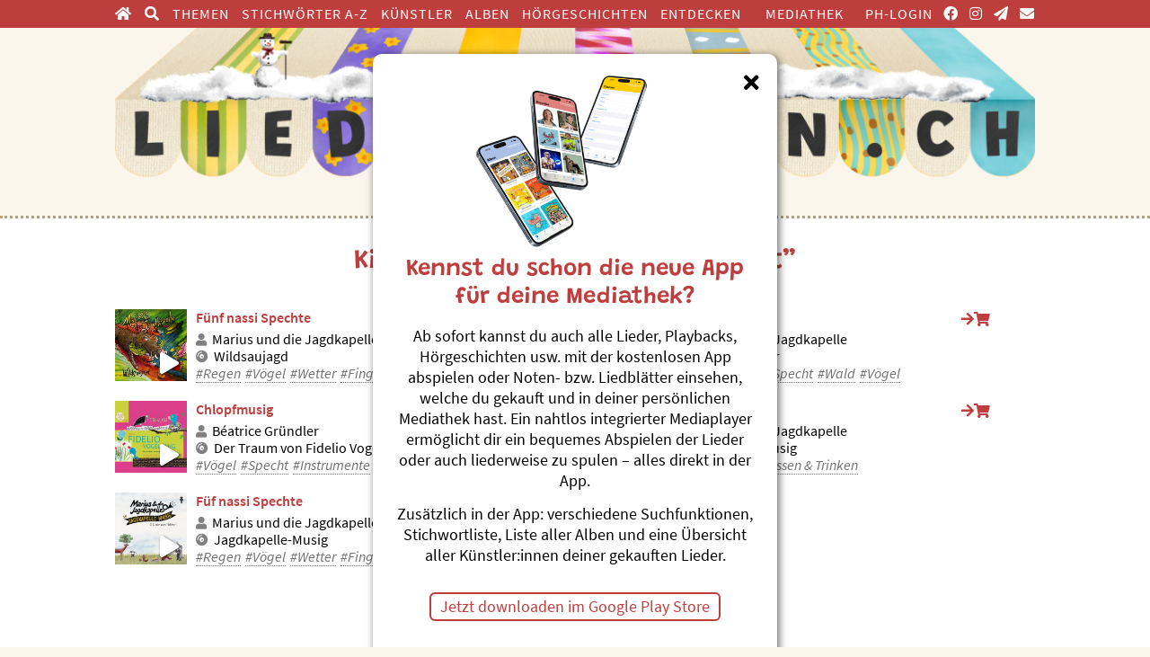

--- FILE ---
content_type: text/html; charset=utf-8
request_url: https://liederladen.ch/tag/specht.html
body_size: 4652
content:
<!DOCTYPE html>

<html lang="de">

<head>

    <meta charset="UTF-8">

    <meta name="viewport" content="width=device-width, initial-scale=1, maximum-scale=1">

    <link rel="icon" type="image/vnd.microsoft.icon" href="/favicon.ico" />

    <link rel="apple-touch-icon" type="image/png" href="/styles/images/favicon.png" />

    <meta name="generator" content="WebJazz - swinging solutions (www.webjazz.de)">
<meta name="revisit-after" content="5">
<meta name="robots" content="index, follow">
<link href="/scripts/fancybox/jquery.fancybox.css?mod=1584568724" rel="stylesheet" type="text/css">
<link href="/scripts/sidr/stylesheets/jquery.sidr.dark.css?mod=1455708732" rel="stylesheet" type="text/css">
<link href="/scripts/swiper/swiper-bundle.min.css?mod=1618963775" rel="stylesheet" type="text/css">
<link href="/webjazz/lib9/assets/glyphicons/css/glyphicons.css?mod=1738015377" rel="stylesheet" type="text/css">
<link href="/webjazz/lib9/assets/glyphicons/css/glyphicons-social.css?mod=1738015377" rel="stylesheet" type="text/css">
<link href="/webjazz/lib9/assets/fontawesome-pro-5/css/all.css?mod=1738015375" rel="stylesheet" type="text/css">
<link href="/webjazz/lib9/assets/share/share.css?mod=1738015377" rel="stylesheet" type="text/css">
<link href="/scripts/plyr/plyr.css?mod=1643285193" rel="stylesheet" type="text/css">
<link href="/styles/0-font.css?mod=1604316495" rel="stylesheet" type="text/css">
<link href="/styles/1-normalize.css?mod=1604394949" rel="stylesheet" type="text/css">
<link href="/styles/2-basic.css?mod=1759856661" rel="stylesheet" type="text/css">
<link href="/styles/3-tablet-portrait.css?mod=1750927126" rel="stylesheet" type="text/css">
<link href="/styles/4-tablet.css?mod=1747145396" rel="stylesheet" type="text/css">
<link href="/styles/5-desktop.css?mod=1603106830" rel="stylesheet" type="text/css">
<link href="/styles/6-print.css?mod=1603106830" rel="stylesheet" type="text/css">
<link href="/styles/7-audio-player.css?mod=1684186254" rel="stylesheet" type="text/css">
<script src="/scripts/jquery-3.5.1.min.js?mod=1604333083" defer="defer"></script>
<script src="/scripts/sidr/jquery.sidr.min.js?mod=1455708732" defer="defer"></script>
<script src="/scripts/swiper/swiper-bundle.min.js?mod=1618963528" defer="defer"></script>
<script src="/scripts/fancybox/jquery.fancybox.js?mod=1584568724" defer="defer"></script>
<script src="/scripts/basic.js?mod=1758881750" defer="defer"></script>
<script src="/scripts/cart.js?mod=1614940568" defer="defer"></script>
<script src="/scripts/plyr/plyr.js?mod=1643285193" defer="defer"></script>
<script src="/scripts/mediathek_audio_player.js?mod=1759854967" defer="defer"></script>
<script src="/webjazz/lib9/init.js?mod=1738015378" defer="defer"></script>


    <title>Kinderlieder zum Thema Specht im Liederladen</title>

</head>



<body>

    <nav class="mobile-menu"><a class="item" href="/"><i class="fal fa-search"></i>Suche</a><a class="item" href="/tag/index.html"><i class="fal fa-saxophone"></i>Themen</a><a class="item" href="/shop/account/view.html"><i class="fal fa-cloud-music"></i>Mediathek</a><a class="item" href="/shop/cart/edit.html"><i class="fal fa-shopping-cart"></i>Warenkorb<span class='badge'></span></a><a id="offcanvas-menu" href="#sidr" class="item sidr-menu">
                <span class="bar"></span>
                <span class="bar"></span>
                <span class="bar"></span>
                Menu
                </a></nav>



    <header class="header">

        <nav class="top-menu">

            <div class="content">

                <ul class="left">

                    <li><a href="/" target="_self"><span class="fas fa-home"></span><span class='sidr-title'>&nbsp;Home</span></a></li>
<li><a href="/" target="_self"><span class="fas fa-search"></span><span class='sidr-title'>&nbsp;Suchen</span></a></li>
<li class="selected"><a href="/tag/" target="_self">Themen</a></li>
<li><a href="/tag/alphabetisch.html" target="_self">Stichwörter A-Z</a></li>
<li><a href="/artist/" target="_self">Künstler</a></li>
<li><a href="/album/" target="_self">Alben</a></li>
<li><a href="/geschichten/" target="_self">Hörgeschichten</a></li>
<li><a href="/playlists/" target="_self">Entdecken</a></li>


                </ul>

                <ul class="right">

                    <li><a href="/mediathek/" target="_self" title="Mediathek">Mediathek</a></li>
<li class="space_left"><a href="/page/infos-fuer-angehoerige-von-phs.html" target="_self" title="für Studierende von PHs">PH-Login</a></li>
<li><a href="https://www.facebook.com/Liederladen-104035961791691/" target="_blank" title="facebook"><span class="fab fa-facebook"></span><span class='sidr-title'>&nbsp;Facebook</span></a></li>
<li><a href="https://www.instagram.com/liederladen/" target="_blank" title="Instagram"><span class="fab fa-instagram"></span><span class='sidr-title'>&nbsp;Instagram</span></a></li>
<li><a href="/newsletter/index.html" target="_self" title="Newsletter"><span class="fas fa-paper-plane"></span><span class='sidr-title'>&nbsp;Newsletter</span></a></li>
<li><a href="/page/kontakt.html" target="_self" title="Kontakt"><span class="fas fa-envelope"></span><span class='sidr-title'>&nbsp;Kontakt</span></a></li>


                </ul>

                <i class="fas fa-bars"></i>

            </div>

        </nav>

        <div class="content logo">

            <a href="/" title="Liederladen.ch"><figure id="logo"  style="background-image: url('/media/logo/10/img-01-liederladen-logo-2000x400-webheader-winter-ohne-kerzen.png');"></figure></a>

        </div>

      <!--  <nav class="main-menu">

            <div class="content">

                <ul class="left">

                    

                </ul>

                <ul class="right">

                    

                </ul>

            </div>

        </nav>-->

    </header>



    <div id="cart-box-wrapper">

    <div class="cart-box hidden"><a class="checkout" href='/shop/cart/edit.html'><p><strong>0 Artikel</strong>: <strong>0.00 CHF</strong></p>Zur Kasse</a></div>


    </div>



    <main>

        <section class="page keyword feature">
<div class="content text">
<h1>Kinderlieder zum Thema ”Specht”</h1>
<div class="grid two tracks"><div class="item"><a class="cover playable" onClick="playLS('track-2011-696efe67cb2dc');"><audio id='track-2011-696efe67cb2dc' src='/playLS.php?track_id=2011'></audio><figure><img src="/media/product/305/thumb-01-digipack-wildsaujagd-lasche.jpg" alt="Photo"></figure></a>
<div class="text"><a class="title" title="">Fünf nassi Spechte</a><a class="artist" href="/artist/marius-und-die-jagdkapelle.html" title="mehr von diesem Künstler"><i class="icon fas fa-user"></i>Marius und die Jagdkapelle</a><a class="album" href="/album/305-wildsaujagd.html" title="ganzes Album zeigen"><i class="icon fas fa-compact-disc"></i>Wildsaujagd</a><ul class="tags">
<li><a href="/tag/regen.html" class="" title="">#Regen</a></li><li><a href="/tag/voegel.html" class="" title="">#Vögel</a></li><li><a href="/tag/wetter.html" class="" title="">#Wetter</a></li><li><a href="/tag/fingervers.html" class="" title="">#Fingervers</a></li><li><a href="/tag/specht.html" class="" title="">#Specht</a></li></ul>
</div>
<div class="button_wrapper"><div class="buy"><a class="open_button"><i class="fas fa-arrow-right"></i><i class="fas fa-shopping-cart"></i></a><a class="buy_button" data-dispatch="CD" data-track_id="2011" ><i class="fas fa-headphones"></i><span class="title">Lied/Track</span><span class="price">2.50</span></a><a class="buy_button" data-dispatch="LH" data-track_id="2011"><i class="fas fa-music"></i><span class="title">Noten</span><span class="price">2.50</span></a></div>
</div>
</div>
<div class="item"><a class="cover playable" onClick="playLS('track-2020-696efe67cbd71');"><audio id='track-2020-696efe67cbd71' src='/playLS.php?track_id=2020'></audio><figure><img src="/media/product/306/thumb-01-cover-verschreckjaeger.jpg" alt="Photo"></figure></a>
<div class="text"><a class="title" title="">Spächt</a><a class="artist" href="/artist/marius-und-die-jagdkapelle.html" title="mehr von diesem Künstler"><i class="icon fas fa-user"></i>Marius und die Jagdkapelle</a><a class="album" href="/album/306-verschreckjaeger.html" title="ganzes Album zeigen"><i class="icon fas fa-compact-disc"></i>Verschreckjäger</a><ul class="tags">
<li><a href="/tag/essen-trinken.html" class="" title="">#Essen &amp; Trinken</a></li><li><a href="/tag/specht.html" class="" title="">#Specht</a></li><li><a href="/tag/wald.html" class="" title="">#Wald</a></li><li><a href="/tag/voegel.html" class="" title="">#Vögel</a></li></ul>
</div>
<div class="button_wrapper"><div class="buy"><a class="open_button"><i class="fas fa-arrow-right"></i><i class="fas fa-shopping-cart"></i></a><a class="buy_button" data-dispatch="CD" data-track_id="2020" ><i class="fas fa-headphones"></i><span class="title">Lied/Track</span><span class="price">2.50</span></a><a class="buy_button" data-dispatch="LH" data-track_id="2020"><i class="fas fa-music"></i><span class="title">Noten</span><span class="price">2.50</span></a></div>
</div>
</div>
<div class="item"><a class="cover playable" onClick="playLS('track-6255-696efe67cc8e6');"><audio id='track-6255-696efe67cc8e6' src='/playLS.php?track_id=6255'></audio><figure><img src="/media/product/810/thumb-01-cover-bgfv-kopie.jpg" alt="Photo"></figure></a>
<div class="text"><a class="title" title="">Chlopfmusig</a><a class="artist" href="/artist/b-atrice-gruendler.html" title="mehr von diesem Künstler"><i class="icon fas fa-user"></i>Béatrice Gründler</a><a class="album" href="/album/810-der-traum-von-fidelio-vogelsang.html" title="ganzes Album zeigen"><i class="icon fas fa-compact-disc"></i>Der Traum von Fidelio Vogelsang</a><ul class="tags">
<li><a href="/tag/voegel.html" class="" title="">#Vögel</a></li><li><a href="/tag/specht.html" class="" title="">#Specht</a></li><li><a href="/tag/instrumente.html" class="" title="">#Instrumente</a></li></ul>
</div>
<div class="button_wrapper"><div class="buy"><a class="open_button"><i class="fas fa-arrow-right"></i><i class="fas fa-shopping-cart"></i></a><a class="buy_button" data-dispatch="CD" data-track_id="6255" ><i class="fas fa-headphones"></i><span class="title">Lied/Track</span><span class="price">2.50</span></a><a class="buy_button" data-dispatch="LH" data-track_id="6255"><i class="fas fa-music"></i><span class="title">Noten</span><span class="price">2.50</span></a></div>
</div>
</div>
<div class="item"><a class="cover playable" onClick="playLS('track-6576-696efe67cd1c6');"><audio id='track-6576-696efe67cd1c6' src='/playLS.php?track_id=6576'></audio><figure><img src="/media/product/834/thumb-01-cover-jagdkapelle-musig-cd.jpg" alt="Photo"></figure></a>
<div class="text"><a class="title" title="">Specht</a><a class="artist" href="/artist/marius-und-die-jagdkapelle.html" title="mehr von diesem Künstler"><i class="icon fas fa-user"></i>Marius und die Jagdkapelle</a><a class="album" href="/album/834-jagdkapelle-musig.html" title="ganzes Album zeigen"><i class="icon fas fa-compact-disc"></i>Jagdkapelle-Musig</a><ul class="tags">
<li><a href="/tag/specht.html" class="" title="">#Specht</a></li><li><a href="/tag/voegel.html" class="" title="">#Vögel</a></li><li><a href="/tag/essen-trinken.html" class="" title="">#Essen &amp; Trinken</a></li></ul>
</div>
<div class="button_wrapper"><div class="buy"><a class="open_button"><i class="fas fa-arrow-right"></i><i class="fas fa-shopping-cart"></i></a><a class="buy_button" data-dispatch="CD" data-track_id="6576" ><i class="fas fa-headphones"></i><span class="title">Lied/Track</span><span class="price">2.50</span></a><a class="buy_button" data-dispatch="LH" data-track_id="6576"><i class="fas fa-music"></i><span class="title">Noten</span><span class="price">2.50</span></a><a class="buy_button" data-dispatch="PB" data-track_id="6576"><i class="fas fa-microphone-alt"></i><span class="title">Playback</span><span class="price">2.00</span></a></div>
</div>
</div>
<div class="item"><a class="cover playable" onClick="playLS('track-6590-696efe67cd8e2');"><audio id='track-6590-696efe67cd8e2' src='/playLS.php?track_id=6590'></audio><figure><img src="/media/product/834/thumb-01-cover-jagdkapelle-musig-cd.jpg" alt="Photo"></figure></a>
<div class="text"><a class="title" title="">Füf nassi Spechte</a><a class="artist" href="/artist/marius-und-die-jagdkapelle.html" title="mehr von diesem Künstler"><i class="icon fas fa-user"></i>Marius und die Jagdkapelle</a><a class="album" href="/album/834-jagdkapelle-musig.html" title="ganzes Album zeigen"><i class="icon fas fa-compact-disc"></i>Jagdkapelle-Musig</a><ul class="tags">
<li><a href="/tag/regen.html" class="" title="">#Regen</a></li><li><a href="/tag/voegel.html" class="" title="">#Vögel</a></li><li><a href="/tag/wetter.html" class="" title="">#Wetter</a></li><li><a href="/tag/fingervers.html" class="" title="">#Fingervers</a></li><li><a href="/tag/specht.html" class="" title="">#Specht</a></li></ul>
</div>
<div class="button_wrapper"><div class="buy"><a class="open_button"><i class="fas fa-arrow-right"></i><i class="fas fa-shopping-cart"></i></a><a class="buy_button" data-dispatch="CD" data-track_id="6590" ><i class="fas fa-headphones"></i><span class="title">Lied/Track</span><span class="price">2.50</span></a><a class="buy_button" data-dispatch="LH" data-track_id="6590"><i class="fas fa-music"></i><span class="title">Noten</span><span class="price">2.50</span></a></div>
</div>
</div>
</div>

<p><a class="button" style="margin-left: auto; margin-right: 5px;" href="/tag/index.html">Themenübersicht</a><a class="button" style="margin-right: auto; margin-left: 5px;" href="/tag/alphabetisch.html">Stichwörter A-Z</a></p></div>
</section>



    </main>

    <footer>

            <div class="content"><div class="grid two"><div class="item"><img src="/styles/images/logo_w.png" alt="logo" class="footer logo"></div><div class="item"><ul class='footer-top-menu'><li><a href='/mediathek/' title='Mediathek'><i class='fas fa-cloud-music'></i> Mediathek</a></li><li><a target='_blank' href='https://www.facebook.com/Liederladen-104035961791691/' title='facebook'><i class='fab fa-facebook'></i></a></li><li><a target='_blank' href='https://www.instagram.com/liederladen/' title='Instagram'><i class='fab fa-instagram'></i></a></li><li><a href='/newsletter/index.html' title='Newsletter'><i class='fas fa-paper-plane'></i></a></li><li><a href='/page/kontakt.html' title='Kontakt'><i class='fas fa-envelope'></i></a></li></ul></div></div><div class="grid three"><div class="item"><div class='contact'><p>Fragen zu Bestellungen?<br />Mo bis Fr, 8:30 bis 11:30 Uhr</p><a href='tel:+41446802060'><i class='fas fa-phone'></i> 044 680 20 60</a><a href='mailto:info@liederladen.ch'><i class='fas fa-envelope'></i> Mail senden</a></div><p style='margin-top: 30px;'>Hole dir die App für <br>deine persönliche Mediathek!</p><a href="https://apps.apple.com/de/app/liederladen/id6740767583" target='_blank'><img src="/styles/images/Download_on_the_App_Store_Badge_DE_RGB_blk_092917.svg" style='width: 140px; display: inline-block; margin-right: 15px'></a><a href="https://play.google.com/store/apps/details?id=ch.grossengaden.liederladen&pli=1" target='_blank'><img src="/styles/images/GetItOnGooglePlay_Badge_Web_color_German.png" style='width: 156px; display: inline-block;'></a></div><div class="item"><ul class='footer-menu'><li><a href="/search/" target="_self">Suchbegriff eingeben</a></li>
<li class="selected"><a href="/tag/" target="_self">Suche nach Themen</a></li>
<li class="space_below"><a href="/tag/alphabetisch.html" target="_self">Suche nach Stichwörtern</a></li>
<li><a href="/artist/" target="_self">Künstlerinnen & Künstler</a></li>
<li><a href="/album/" target="_self">Musik-Alben</a></li>
<li><a href="/geschichten/" target="_self">Hörgeschichten & Erzählungen</a></li>
<li><a href="/page/ueber-den-liederladen.html" target="_self">Über den Liederladen</a></li>
<li><a href="/newsletter/index.html" target="_self">Newsletter abonnieren</a></li>
<li><a href="/page/kontakt.html" target="_self">Kontakt</a></li>
</ul></div><div class="item"><p>www.liederladen.ch ist mit über 5'000 Liedern (und Hörgeschichten), sortierbar nach Künstlern, Stichwörtern oder Themen die umfangreichste und grösste Online-Sammlung von Schweizer Kinderliedern. Die meisten Kinderlieder bieten zudem Notenblätter, Playbacks und weitere Materialien – ideal geeignet für Lehrpersonen, Familien und alle, die mit Kindern singen oder arbeiten. Alle Lieder können digital – sowie teilweise auch physisch – erworben werden und über die persönliche Mediathek bzw. über eine kostenlose App direkt angehört und heruntergeladen werden.</p></div></div></div><ul class="footer_nav"><li><a href="/page/kontakt.html" target="_self">Kontakt</a></li>
<li><a href="/page/agb.html" target="_self">AGB</a></li>
<li><a href="/page/impressum.html" target="_self">Impressum</a></li>
<li><a href="/page/datenschutz.html" target="_self">Datenschutz</a></li>
<li><a href="/page/ueber-den-liederladen.html" target="_self">Über den Liederladen</a></li>
<li><a href="/page/infos-fuer-angehoerige-von-phs.html" target="_self">Infos für Angehörige von PHs</a></li>
<li><a href="/page/fragen-antworten.html" target="_self">Fragen &amp; Antworten</a></li>
</ul>

    </footer>

    <div class="app_popup"><span class="app_popup_close"><i class='fas fa-times'></i></span><img src="/styles/images/App-Screens-popup.png" style='height: 200px' alt='Screenshots Streaming-App'><h2><strong>Kennst du schon die neue App f&uuml;r deine Mediathek?</strong></h2><p>Ab sofort kannst du auch alle Lieder, Playbacks, H&ouml;rgeschichten usw. mit der kostenlosen App abspielen oder Noten- bzw. Liedbl&auml;tter einsehen, welche du gekauft und in deiner pers&ouml;nlichen Mediathek hast. Ein nahtlos integrierter Mediaplayer erm&ouml;glicht dir ein bequemes Abspielen der Lieder oder auch liederweise zu spulen &ndash; alles direkt in der App.</p><p>Zus&auml;tzlich in der App: verschiedene Suchfunktionen, Stichwortliste, Liste aller Alben und eine &Uuml;bersicht aller K&uuml;nstler:innen deiner gekauften Lieder.</p><p><a href="https://play.google.com/store/apps/details?id=ch.grossengaden.liederladen" title="" class="button" target="_blank" rel="noopener noreferrer">Jetzt downloaden im Google Play Store</a><br><a href="https://apps.apple.com/de/app/liederladen/id6740767583" title="" class="button" target="_blank" rel="noopener noreferrer">Jetzt downloaden im App Store</a></p></div>

    <div class="toTop"><a href="#top"><span class="glyphicons glyphicons-circle-arrow-top"></span></a><div class="background"></div></div>

    <div id="sidr">

        <ul>

            

            <li><a href="/" target="_self"><span class="fas fa-home"></span><span class='sidr-title'>&nbsp;Home</span></a></li>
<li><a href="/" target="_self"><span class="fas fa-search"></span><span class='sidr-title'>&nbsp;Suchen</span></a></li>
<li class="selected"><a href="/tag/" target="_self">Themen</a></li>
<li><a href="/tag/alphabetisch.html" target="_self">Stichwörter A-Z</a></li>
<li><a href="/artist/" target="_self">Künstler</a></li>
<li><a href="/album/" target="_self">Alben</a></li>
<li><a href="/geschichten/" target="_self">Hörgeschichten</a></li>
<li><a href="/playlists/" target="_self">Entdecken</a></li>


            <li><a href="/mediathek/" target="_self" title="Mediathek">Mediathek</a></li>
<li class="space_left"><a href="/page/infos-fuer-angehoerige-von-phs.html" target="_self" title="für Studierende von PHs">PH-Login</a></li>
<li><a href="https://www.facebook.com/Liederladen-104035961791691/" target="_blank" title="facebook"><span class="fab fa-facebook"></span><span class='sidr-title'>&nbsp;Facebook</span></a></li>
<li><a href="https://www.instagram.com/liederladen/" target="_blank" title="Instagram"><span class="fab fa-instagram"></span><span class='sidr-title'>&nbsp;Instagram</span></a></li>
<li><a href="/newsletter/index.html" target="_self" title="Newsletter"><span class="fas fa-paper-plane"></span><span class='sidr-title'>&nbsp;Newsletter</span></a></li>
<li><a href="/page/kontakt.html" target="_self" title="Kontakt"><span class="fas fa-envelope"></span><span class='sidr-title'>&nbsp;Kontakt</span></a></li>


        </ul>

    </div>

    <div id="sidr-body-overlay"></div>

    <script>var _paq = window._paq || [];
_paq.push(["setDoNotTrack", true]);
_paq.push(["setVisitorCookieTimeout", 0]);
_paq.push(["setReferralCookieTimeout", 0]);
_paq.push(["setSessionCookieTimeout", 0]);
_paq.push(["trackPageView"]);
_paq.push(["enableLinkTracking"]);
(function() {
var u="https://stats.webjazz.de/piwik/";
_paq.push(["setTrackerUrl", u + "matomo.php"]);
_paq.push(["setSiteId", "156"]);
var d=document, g=d.createElement('script'), s=d.getElementsByTagName('script')[0];
g.type='text/javascript'; g.async=true; g.defer=true; g.src=u+'matomo.js'; s.parentNode.insertBefore(g,s);
})();
</script>
<script>
function wj_init_deferred () {
}
</script>


</body>



</html>

--- FILE ---
content_type: text/css
request_url: https://liederladen.ch/webjazz/lib9/assets/glyphicons/css/glyphicons.css?mod=1738015377
body_size: 6588
content:
@font-face {
    font-family: 'Glyphicons Regular';
    src: url('/webjazz/lib9/assets/glyphicons/fonts/glyphicons-regular.eot');
    src: url('/webjazz/lib9/assets/glyphicons/fonts/glyphicons-regular.eot?#iefix') format('embedded-opentype'), url('/webjazz/lib9/assets/glyphicons/fonts/glyphicons-regular.woff2') format('woff2'), url('/webjazz/lib9/assets/glyphicons/fonts/glyphicons-regular.woff') format('woff'), url('/webjazz/lib9/assets/glyphicons/fonts/glyphicons-regular.ttf') format('truetype'), url('/webjazz/lib9/assets/glyphicons/fonts/glyphicons-regular.svg#glyphiconsregular') format('svg')
}

.glyphicons {
    display: inline-block;
    font-family: 'Glyphicons Regular';
    font-style: normal;
    font-weight: normal;
    line-height: 1;
    vertical-align: top;
    -webkit-font-smoothing: antialiased;
    -moz-osx-font-smoothing: grayscale
}

.glyphicons:before {
    display: inline-block;
    padding: 6px 8px
}

.glyphicons.x05 {
    font-size: 12px
}

.glyphicons.x2 {
    font-size: 48px
}

.glyphicons.x2:before {
    padding: 8px 12px
}

.glyphicons.x3 {
    font-size: 72px
}

.glyphicons.x3:before {
    padding: 16px 20px
}

.glyphicons.x4 {
    font-size: 96px
}

.glyphicons.x4:before {
    padding: 20px 28px
}

.glyphicons.x5 {
    font-size: 120px
}

.glyphicons.x5:before {
    padding: 28px 36px
}

.glyphicons.light:before {
    color: #f2f2f2
}

.glyphicons.drop:before {
    text-shadow: -1px 1px 3px rgba(0, 0, 0, 0.3)
}

.glyphicons.flip {
    -moz-transform: scaleX(-1);
    -o-transform: scaleX(-1);
    -webkit-transform: scaleX(-1);
    transform: scaleX(-1);
    filter: FlipH;
    -ms-filter: "FlipH"
}

.glyphicons.flipv {
    -moz-transform: scaleY(-1);
    -o-transform: scaleY(-1);
    -webkit-transform: scaleY(-1);
    transform: scaleY(-1);
    filter: FlipV;
    -ms-filter: "FlipV"
}

.glyphicons.rotate90 {
    -webkit-transform: rotate(90deg);
    -moz-transform: rotate(90deg);
    -ms-transform: rotate(90deg);
    transform: rotate(90deg)
}

.glyphicons.rotate180 {
    -webkit-transform: rotate(180deg);
    -moz-transform: rotate(180deg);
    -ms-transform: rotate(180deg);
    transform: rotate(180deg)
}

.glyphicons.rotate270 {
    -webkit-transform: rotate(270deg);
    -moz-transform: rotate(270deg);
    -ms-transform: rotate(270deg);
    transform: rotate(270deg)
}

.glyphicons-glass:before {
    content: "\E001"
}

.glyphicons-leaf:before {
    content: "\E002"
}

.glyphicons-dog:before {
    content: "\E003"
}

.glyphicons-user:before {
    content: "\E004"
}

.glyphicons-girl:before {
    content: "\E005"
}

.glyphicons-car:before {
    content: "\E006"
}

.glyphicons-user-add:before {
    content: "\E007"
}

.glyphicons-user-remove:before {
    content: "\E008"
}

.glyphicons-film:before {
    content: "\E009"
}

.glyphicons-magic:before {
    content: "\E010"
}

.glyphicons-envelope:before {
    content: "\E011"
}

.glyphicons-camera:before {
    content: "\E012"
}

.glyphicons-heart:before {
    content: "\E013"
}

.glyphicons-beach-umbrella:before {
    content: "\E014"
}

.glyphicons-train:before {
    content: "\E015"
}

.glyphicons-print:before {
    content: "\E016"
}

.glyphicons-bin:before {
    content: "\E017"
}

.glyphicons-music:before {
    content: "\E018"
}

.glyphicons-music-alt:before {
    content: "\E019"
}

.glyphicons-heart-empty:before {
    content: "\E020"
}

.glyphicons-home:before {
    content: "\E021"
}

.glyphicons-snowflake:before {
    content: "\E022"
}

.glyphicons-fire:before {
    content: "\E023"
}

.glyphicons-magnet:before {
    content: "\E024"
}

.glyphicons-parents:before {
    content: "\E025"
}

.glyphicons-binoculars:before {
    content: "\E026"
}

.glyphicons-road:before {
    content: "\E027"
}

.glyphicons-search:before {
    content: "\E028"
}

.glyphicons-cars:before {
    content: "\E029"
}

.glyphicons-notes-2:before {
    content: "\E030"
}

.glyphicons-pencil:before {
    content: "\E031"
}

.glyphicons-bus:before {
    content: "\E032"
}

.glyphicons-wifi-alt:before {
    content: "\E033"
}

.glyphicons-luggage:before {
    content: "\E034"
}

.glyphicons-old-man:before {
    content: "\E035"
}

.glyphicons-woman:before {
    content: "\E036"
}

.glyphicons-file:before {
    content: "\E037"
}

.glyphicons-coins:before {
    content: "\E038"
}

.glyphicons-plane:before {
    content: "\E039"
}

.glyphicons-notes:before {
    content: "\E040"
}

.glyphicons-stats:before {
    content: "\E041"
}

.glyphicons-charts:before {
    content: "\E042"
}

.glyphicons-pie-chart:before {
    content: "\E043"
}

.glyphicons-group:before {
    content: "\E044"
}

.glyphicons-keys:before {
    content: "\E045"
}

.glyphicons-calendar:before {
    content: "\E046"
}

.glyphicons-router:before {
    content: "\E047"
}

.glyphicons-camera-small:before {
    content: "\E048"
}

.glyphicons-star-empty:before {
    content: "\E049"
}

.glyphicons-star:before {
    content: "\E050"
}

.glyphicons-link:before {
    content: "\E051"
}

.glyphicons-eye-open:before {
    content: "\E052"
}

.glyphicons-eye-close:before {
    content: "\E053"
}

.glyphicons-alarm:before {
    content: "\E054"
}

.glyphicons-clock:before {
    content: "\E055"
}

.glyphicons-stopwatch:before {
    content: "\E056"
}

.glyphicons-projector:before {
    content: "\E057"
}

.glyphicons-history:before {
    content: "\E058"
}

.glyphicons-truck:before {
    content: "\E059"
}

.glyphicons-cargo:before {
    content: "\E060"
}

.glyphicons-compass:before {
    content: "\E061"
}

.glyphicons-keynote:before {
    content: "\E062"
}

.glyphicons-paperclip:before {
    content: "\E063"
}

.glyphicons-power:before {
    content: "\E064"
}

.glyphicons-lightbulb:before {
    content: "\E065"
}

.glyphicons-tag:before {
    content: "\E066"
}

.glyphicons-tags:before {
    content: "\E067"
}

.glyphicons-cleaning:before {
    content: "\E068"
}

.glyphicons-ruler:before {
    content: "\E069"
}

.glyphicons-gift:before {
    content: "\E070"
}

.glyphicons-umbrella:before {
    content: "\E071"
}

.glyphicons-book:before {
    content: "\E072"
}

.glyphicons-bookmark:before {
    content: "\E073"
}

.glyphicons-wifi:before {
    content: "\E074"
}

.glyphicons-cup:before {
    content: "\E075"
}

.glyphicons-stroller:before {
    content: "\E076"
}

.glyphicons-headphones:before {
    content: "\E077"
}

.glyphicons-headset:before {
    content: "\E078"
}

.glyphicons-warning-sign:before {
    content: "\E079"
}

.glyphicons-signal:before {
    content: "\E080"
}

.glyphicons-retweet:before {
    content: "\E081"
}

.glyphicons-refresh:before {
    content: "\E082"
}

.glyphicons-roundabout:before {
    content: "\E083"
}

.glyphicons-random:before {
    content: "\E084"
}

.glyphicons-heat:before {
    content: "\E085"
}

.glyphicons-repeat:before {
    content: "\E086"
}

.glyphicons-display:before {
    content: "\E087"
}

.glyphicons-log-book:before {
    content: "\E088"
}

.glyphicons-address-book:before {
    content: "\E089"
}

.glyphicons-building:before {
    content: "\E090"
}

.glyphicons-eyedropper:before {
    content: "\E091"
}

.glyphicons-adjust:before {
    content: "\E092"
}

.glyphicons-tint:before {
    content: "\E093"
}

.glyphicons-crop:before {
    content: "\E094"
}

.glyphicons-vector-path-square:before {
    content: "\E095"
}

.glyphicons-vector-path-circle:before {
    content: "\E096"
}

.glyphicons-vector-path-polygon:before {
    content: "\E097"
}

.glyphicons-vector-path-line:before {
    content: "\E098"
}

.glyphicons-vector-path-curve:before {
    content: "\E099"
}

.glyphicons-vector-path-all:before {
    content: "\E100"
}

.glyphicons-font:before {
    content: "\E101"
}

.glyphicons-italic:before {
    content: "\E102"
}

.glyphicons-bold:before {
    content: "\E103"
}

.glyphicons-text-underline:before {
    content: "\E104"
}

.glyphicons-text-strike:before {
    content: "\E105"
}

.glyphicons-text-height:before {
    content: "\E106"
}

.glyphicons-text-width:before {
    content: "\E107"
}

.glyphicons-text-resize:before {
    content: "\E108"
}

.glyphicons-left-indent:before {
    content: "\E109"
}

.glyphicons-right-indent:before {
    content: "\E110"
}

.glyphicons-align-left:before {
    content: "\E111"
}

.glyphicons-align-center:before {
    content: "\E112"
}

.glyphicons-align-right:before {
    content: "\E113"
}

.glyphicons-justify:before {
    content: "\E114"
}

.glyphicons-list:before {
    content: "\E115"
}

.glyphicons-text-smaller:before {
    content: "\E116"
}

.glyphicons-text-bigger:before {
    content: "\E117"
}

.glyphicons-embed:before {
    content: "\E118"
}

.glyphicons-embed-close:before {
    content: "\E119"
}

.glyphicons-table:before {
    content: "\E120"
}

.glyphicons-message-full:before {
    content: "\E121"
}

.glyphicons-message-empty:before {
    content: "\E122"
}

.glyphicons-message-in:before {
    content: "\E123"
}

.glyphicons-message-out:before {
    content: "\E124"
}

.glyphicons-message-plus:before {
    content: "\E125"
}

.glyphicons-message-minus:before {
    content: "\E126"
}

.glyphicons-message-ban:before {
    content: "\E127"
}

.glyphicons-message-flag:before {
    content: "\E128"
}

.glyphicons-message-lock:before {
    content: "\E129"
}

.glyphicons-message-new:before {
    content: "\E130"
}

.glyphicons-inbox:before {
    content: "\E131"
}

.glyphicons-inbox-plus:before {
    content: "\E132"
}

.glyphicons-inbox-minus:before {
    content: "\E133"
}

.glyphicons-inbox-lock:before {
    content: "\E134"
}

.glyphicons-inbox-in:before {
    content: "\E135"
}

.glyphicons-inbox-out:before {
    content: "\E136"
}

.glyphicons-cogwheel:before {
    content: "\E137"
}

.glyphicons-cogwheels:before {
    content: "\E138"
}

.glyphicons-picture:before {
    content: "\E139"
}

.glyphicons-adjust-alt:before {
    content: "\E140"
}

.glyphicons-database-lock:before {
    content: "\E141"
}

.glyphicons-database-plus:before {
    content: "\E142"
}

.glyphicons-database-minus:before {
    content: "\E143"
}

.glyphicons-database-ban:before {
    content: "\E144"
}

.glyphicons-folder-open:before {
    content: "\E145"
}

.glyphicons-folder-plus:before {
    content: "\E146"
}

.glyphicons-folder-minus:before {
    content: "\E147"
}

.glyphicons-folder-lock:before {
    content: "\E148"
}

.glyphicons-folder-flag:before {
    content: "\E149"
}

.glyphicons-folder-new:before {
    content: "\E150"
}

.glyphicons-edit:before {
    content: "\E151"
}

.glyphicons-new-window:before {
    content: "\E152"
}

.glyphicons-check:before {
    content: "\E153"
}

.glyphicons-unchecked:before {
    content: "\E154"
}

.glyphicons-more-windows:before {
    content: "\E155"
}

.glyphicons-show-big-thumbnails:before {
    content: "\E156"
}

.glyphicons-show-thumbnails:before {
    content: "\E157"
}

.glyphicons-show-thumbnails-with-lines:before {
    content: "\E158"
}

.glyphicons-show-lines:before {
    content: "\E159"
}

.glyphicons-playlist:before {
    content: "\E160"
}

.glyphicons-imac:before {
    content: "\E161"
}

.glyphicons-macbook:before {
    content: "\E162"
}

.glyphicons-ipad:before {
    content: "\E163"
}

.glyphicons-iphone:before {
    content: "\E164"
}

.glyphicons-iphone-transfer:before {
    content: "\E165"
}

.glyphicons-iphone-exchange:before {
    content: "\E166"
}

.glyphicons-ipod:before {
    content: "\E167"
}

.glyphicons-ipod-shuffle:before {
    content: "\E168"
}

.glyphicons-ear-plugs:before {
    content: "\E169"
}

.glyphicons-record:before {
    content: "\E170"
}

.glyphicons-step-backward:before {
    content: "\E171"
}

.glyphicons-fast-backward:before {
    content: "\E172"
}

.glyphicons-rewind:before {
    content: "\E173"
}

.glyphicons-play:before {
    content: "\E174"
}

.glyphicons-pause:before {
    content: "\E175"
}

.glyphicons-stop:before {
    content: "\E176"
}

.glyphicons-forward:before {
    content: "\E177"
}

.glyphicons-fast-forward:before {
    content: "\E178"
}

.glyphicons-step-forward:before {
    content: "\E179"
}

.glyphicons-eject:before {
    content: "\E180"
}

.glyphicons-facetime-video:before {
    content: "\E181"
}

.glyphicons-download-alt:before {
    content: "\E182"
}

.glyphicons-mute:before {
    content: "\E183"
}

.glyphicons-volume-down:before {
    content: "\E184"
}

.glyphicons-volume-up:before {
    content: "\E185"
}

.glyphicons-screenshot:before {
    content: "\E186"
}

.glyphicons-move:before {
    content: "\E187"
}

.glyphicons-more:before {
    content: "\E188"
}

.glyphicons-brightness-reduce:before {
    content: "\E189"
}

.glyphicons-brightness-increase:before {
    content: "\E190"
}

.glyphicons-plus-sign:before {
    content: "\E191"
}

.glyphicons-minus-sign:before {
    content: "\E192"
}

.glyphicons-remove-sign:before {
    content: "\E193"
}

.glyphicons-ok-sign:before {
    content: "\E194"
}

.glyphicons-question-sign:before {
    content: "\E195"
}

.glyphicons-info-sign:before {
    content: "\E196"
}

.glyphicons-exclamation-sign:before {
    content: "\E197"
}

.glyphicons-remove-circle:before {
    content: "\E198"
}

.glyphicons-ok-circle:before {
    content: "\E199"
}

.glyphicons-ban-circle:before {
    content: "\E200"
}

.glyphicons-download:before {
    content: "\E201"
}

.glyphicons-upload:before {
    content: "\E202"
}

.glyphicons-shopping-cart:before {
    content: "\E203"
}

.glyphicons-lock:before {
    content: "\E204"
}

.glyphicons-unlock:before {
    content: "\E205"
}

.glyphicons-electricity:before {
    content: "\E206"
}

.glyphicons-ok:before {
    content: "\E207"
}

.glyphicons-remove:before {
    content: "\E208"
}

.glyphicons-cart-in:before {
    content: "\E209"
}

.glyphicons-cart-out:before {
    content: "\E210"
}

.glyphicons-arrow-left:before {
    content: "\E211"
}

.glyphicons-arrow-right:before {
    content: "\E212"
}

.glyphicons-arrow-down:before {
    content: "\E213"
}

.glyphicons-arrow-up:before {
    content: "\E214"
}

.glyphicons-resize-small:before {
    content: "\E215"
}

.glyphicons-resize-full:before {
    content: "\E216"
}

.glyphicons-circle-arrow-left:before {
    content: "\E217"
}

.glyphicons-circle-arrow-right:before {
    content: "\E218"
}

.glyphicons-circle-arrow-top:before {
    content: "\E219"
}

.glyphicons-circle-arrow-down:before {
    content: "\E220"
}

.glyphicons-play-button:before {
    content: "\E221"
}

.glyphicons-unshare:before {
    content: "\E222"
}

.glyphicons-share:before {
    content: "\E223"
}

.glyphicons-chevron-right:before {
    content: "\E224"
}

.glyphicons-chevron-left:before {
    content: "\E225"
}

.glyphicons-bluetooth:before {
    content: "\E226"
}

.glyphicons-euro:before {
    content: "\E227"
}

.glyphicons-usd:before {
    content: "\E228"
}

.glyphicons-gbp:before {
    content: "\E229"
}

.glyphicons-retweet-2:before {
    content: "\E230"
}

.glyphicons-moon:before {
    content: "\E231"
}

.glyphicons-sun:before {
    content: "\E232"
}

.glyphicons-cloud:before {
    content: "\E233"
}

.glyphicons-direction:before {
    content: "\E234"
}

.glyphicons-brush:before {
    content: "\E235"
}

.glyphicons-pen:before {
    content: "\E236"
}

.glyphicons-zoom-in:before {
    content: "\E237"
}

.glyphicons-zoom-out:before {
    content: "\E238"
}

.glyphicons-pin:before {
    content: "\E239"
}

.glyphicons-albums:before {
    content: "\E240"
}

.glyphicons-rotation-lock:before {
    content: "\E241"
}

.glyphicons-flash:before {
    content: "\E242"
}

.glyphicons-map-marker:before {
    content: "\E243"
}

.glyphicons-anchor:before {
    content: "\E244"
}

.glyphicons-conversation:before {
    content: "\E245"
}

.glyphicons-chat:before {
    content: "\E246"
}

.glyphicons-note-empty:before {
    content: "\E247"
}

.glyphicons-note:before {
    content: "\E248"
}

.glyphicons-asterisk:before {
    content: "\E249"
}

.glyphicons-divide:before {
    content: "\E250"
}

.glyphicons-snorkel-diving:before {
    content: "\E251"
}

.glyphicons-scuba-diving:before {
    content: "\E252"
}

.glyphicons-oxygen-bottle:before {
    content: "\E253"
}

.glyphicons-fins:before {
    content: "\E254"
}

.glyphicons-fishes:before {
    content: "\E255"
}

.glyphicons-boat:before {
    content: "\E256"
}

.glyphicons-delete:before {
    content: "\E257"
}

.glyphicons-sheriffs-star:before {
    content: "\E258"
}

.glyphicons-qrcode:before {
    content: "\E259"
}

.glyphicons-barcode:before {
    content: "\E260"
}

.glyphicons-pool:before {
    content: "\E261"
}

.glyphicons-buoy:before {
    content: "\E262"
}

.glyphicons-spade:before {
    content: "\E263"
}

.glyphicons-bank:before {
    content: "\E264"
}

.glyphicons-vcard:before {
    content: "\E265"
}

.glyphicons-electrical-plug:before {
    content: "\E266"
}

.glyphicons-flag:before {
    content: "\E267"
}

.glyphicons-credit-card:before {
    content: "\E268"
}

.glyphicons-keyboard-wireless:before {
    content: "\E269"
}

.glyphicons-keyboard-wired:before {
    content: "\E270"
}

.glyphicons-shield:before {
    content: "\E271"
}

.glyphicons-ring:before {
    content: "\E272"
}

.glyphicons-cake:before {
    content: "\E273"
}

.glyphicons-drink:before {
    content: "\E274"
}

.glyphicons-beer:before {
    content: "\E275"
}

.glyphicons-fast-food:before {
    content: "\E276"
}

.glyphicons-cutlery:before {
    content: "\E277"
}

.glyphicons-pizza:before {
    content: "\E278"
}

.glyphicons-birthday-cake:before {
    content: "\E279"
}

.glyphicons-tablet:before {
    content: "\E280"
}

.glyphicons-settings:before {
    content: "\E281"
}

.glyphicons-bullets:before {
    content: "\E282"
}

.glyphicons-cardio:before {
    content: "\E283"
}

.glyphicons-t-shirt:before {
    content: "\E284"
}

.glyphicons-pants:before {
    content: "\E285"
}

.glyphicons-sweater:before {
    content: "\E286"
}

.glyphicons-fabric:before {
    content: "\E287"
}

.glyphicons-leather:before {
    content: "\E288"
}

.glyphicons-scissors:before {
    content: "\E289"
}

.glyphicons-bomb:before {
    content: "\E290"
}

.glyphicons-skull:before {
    content: "\E291"
}

.glyphicons-celebration:before {
    content: "\E292"
}

.glyphicons-tea-kettle:before {
    content: "\E293"
}

.glyphicons-french-press:before {
    content: "\E294"
}

.glyphicons-coffee-cup:before {
    content: "\E295"
}

.glyphicons-pot:before {
    content: "\E296"
}

.glyphicons-grater:before {
    content: "\E297"
}

.glyphicons-kettle:before {
    content: "\E298"
}

.glyphicons-hospital:before {
    content: "\E299"
}

.glyphicons-hospital-h:before {
    content: "\E300"
}

.glyphicons-microphone:before {
    content: "\E301"
}

.glyphicons-webcam:before {
    content: "\E302"
}

.glyphicons-temple-christianity-church:before {
    content: "\E303"
}

.glyphicons-temple-islam:before {
    content: "\E304"
}

.glyphicons-temple-hindu:before {
    content: "\E305"
}

.glyphicons-temple-buddhist:before {
    content: "\E306"
}

.glyphicons-bicycle:before {
    content: "\E307"
}

.glyphicons-life-preserver:before {
    content: "\E308"
}

.glyphicons-share-alt:before {
    content: "\E309"
}

.glyphicons-comments:before {
    content: "\E310"
}

.glyphicons-flower:before {
    content: "\E311"
}

.glyphicons-baseball:before {
    content: "\E312"
}

.glyphicons-rugby:before {
    content: "\E313"
}

.glyphicons-ax:before {
    content: "\E314"
}

.glyphicons-table-tennis:before {
    content: "\E315"
}

.glyphicons-bowling:before {
    content: "\E316"
}

.glyphicons-tree-conifer:before {
    content: "\E317"
}

.glyphicons-tree-deciduous:before {
    content: "\E318"
}

.glyphicons-more-items:before {
    content: "\E319"
}

.glyphicons-sort:before {
    content: "\E320"
}

.glyphicons-filter:before {
    content: "\E321"
}

.glyphicons-gamepad:before {
    content: "\E322"
}

.glyphicons-playing-dices:before {
    content: "\E323"
}

.glyphicons-calculator:before {
    content: "\E324"
}

.glyphicons-tie:before {
    content: "\E325"
}

.glyphicons-wallet:before {
    content: "\E326"
}

.glyphicons-piano:before {
    content: "\E327"
}

.glyphicons-sampler:before {
    content: "\E328"
}

.glyphicons-podium:before {
    content: "\E329"
}

.glyphicons-soccer-ball:before {
    content: "\E330"
}

.glyphicons-blog:before {
    content: "\E331"
}

.glyphicons-dashboard:before {
    content: "\E332"
}

.glyphicons-certificate:before {
    content: "\E333"
}

.glyphicons-bell:before {
    content: "\E334"
}

.glyphicons-candle:before {
    content: "\E335"
}

.glyphicons-pushpin:before {
    content: "\E336"
}

.glyphicons-iphone-shake:before {
    content: "\E337"
}

.glyphicons-pin-flag:before {
    content: "\E338"
}

.glyphicons-turtle:before {
    content: "\E339"
}

.glyphicons-rabbit:before {
    content: "\E340"
}

.glyphicons-globe:before {
    content: "\E341"
}

.glyphicons-briefcase:before {
    content: "\E342"
}

.glyphicons-hdd:before {
    content: "\E343"
}

.glyphicons-thumbs-up:before {
    content: "\E344"
}

.glyphicons-thumbs-down:before {
    content: "\E345"
}

.glyphicons-hand-right:before {
    content: "\E346"
}

.glyphicons-hand-left:before {
    content: "\E347"
}

.glyphicons-hand-up:before {
    content: "\E348"
}

.glyphicons-hand-down:before {
    content: "\E349"
}

.glyphicons-fullscreen:before {
    content: "\E350"
}

.glyphicons-shopping-bag:before {
    content: "\E351"
}

.glyphicons-book-open:before {
    content: "\E352"
}

.glyphicons-nameplate:before {
    content: "\E353"
}

.glyphicons-nameplate-alt:before {
    content: "\E354"
}

.glyphicons-vases:before {
    content: "\E355"
}

.glyphicons-bullhorn:before {
    content: "\E356"
}

.glyphicons-dumbbell:before {
    content: "\E357"
}

.glyphicons-suitcase:before {
    content: "\E358"
}

.glyphicons-file-import:before {
    content: "\E359"
}

.glyphicons-file-export:before {
    content: "\E360"
}

.glyphicons-bug:before {
    content: "\E361"
}

.glyphicons-crown:before {
    content: "\E362"
}

.glyphicons-smoking:before {
    content: "\E363"
}

.glyphicons-cloud-upload:before {
    content: "\E364"
}

.glyphicons-cloud-download:before {
    content: "\E365"
}

.glyphicons-restart:before {
    content: "\E366"
}

.glyphicons-security-camera:before {
    content: "\E367"
}

.glyphicons-expand:before {
    content: "\E368"
}

.glyphicons-collapse:before {
    content: "\E369"
}

.glyphicons-collapse-top:before {
    content: "\E370"
}

.glyphicons-globe-af:before {
    content: "\E371"
}

.glyphicons-global:before {
    content: "\E372"
}

.glyphicons-spray:before {
    content: "\E373"
}

.glyphicons-nails:before {
    content: "\E374"
}

.glyphicons-claw-hammer:before {
    content: "\E375"
}

.glyphicons-classic-hammer:before {
    content: "\E376"
}

.glyphicons-hand-saw:before {
    content: "\E377"
}

.glyphicons-riflescope:before {
    content: "\E378"
}

.glyphicons-electrical-socket-eu:before {
    content: "\E379"
}

.glyphicons-electrical-socket-us:before {
    content: "\E380"
}

.glyphicons-message-forward:before {
    content: "\E381"
}

.glyphicons-coat-hanger:before {
    content: "\E382"
}

.glyphicons-dress:before {
    content: "\E383"
}

.glyphicons-bathrobe:before {
    content: "\E384"
}

.glyphicons-shirt:before {
    content: "\E385"
}

.glyphicons-underwear:before {
    content: "\E386"
}

.glyphicons-log-in:before {
    content: "\E387"
}

.glyphicons-log-out:before {
    content: "\E388"
}

.glyphicons-exit:before {
    content: "\E389"
}

.glyphicons-new-window-alt:before {
    content: "\E390"
}

.glyphicons-video-sd:before {
    content: "\E391"
}

.glyphicons-video-hd:before {
    content: "\E392"
}

.glyphicons-subtitles:before {
    content: "\E393"
}

.glyphicons-sound-stereo:before {
    content: "\E394"
}

.glyphicons-sound-dolby:before {
    content: "\E395"
}

.glyphicons-sound-5-1:before {
    content: "\E396"
}

.glyphicons-sound-6-1:before {
    content: "\E397"
}

.glyphicons-sound-7-1:before {
    content: "\E398"
}

.glyphicons-copyright-mark:before {
    content: "\E399"
}

.glyphicons-registration-mark:before {
    content: "\E400"
}

.glyphicons-radar:before {
    content: "\E401"
}

.glyphicons-skateboard:before {
    content: "\E402"
}

.glyphicons-golf-course:before {
    content: "\E403"
}

.glyphicons-sorting:before {
    content: "\E404"
}

.glyphicons-sort-by-alphabet:before {
    content: "\E405"
}

.glyphicons-sort-by-alphabet-alt:before {
    content: "\E406"
}

.glyphicons-sort-by-order:before {
    content: "\E407"
}

.glyphicons-sort-by-order-alt:before {
    content: "\E408"
}

.glyphicons-sort-by-attributes:before {
    content: "\E409"
}

.glyphicons-sort-by-attributes-alt:before {
    content: "\E410"
}

.glyphicons-compressed:before {
    content: "\E411"
}

.glyphicons-package:before {
    content: "\E412"
}

.glyphicons-cloud-plus:before {
    content: "\E413"
}

.glyphicons-cloud-minus:before {
    content: "\E414"
}

.glyphicons-disk-save:before {
    content: "\E415"
}

.glyphicons-disk-open:before {
    content: "\E416"
}

.glyphicons-disk-saved:before {
    content: "\E417"
}

.glyphicons-disk-remove:before {
    content: "\E418"
}

.glyphicons-disk-import:before {
    content: "\E419"
}

.glyphicons-disk-export:before {
    content: "\E420"
}

.glyphicons-tower:before {
    content: "\E421"
}

.glyphicons-send:before {
    content: "\E422"
}

.glyphicons-git-branch:before {
    content: "\E423"
}

.glyphicons-git-create:before {
    content: "\E424"
}

.glyphicons-git-private:before {
    content: "\E425"
}

.glyphicons-git-delete:before {
    content: "\E426"
}

.glyphicons-git-merge:before {
    content: "\E427"
}

.glyphicons-git-pull-request:before {
    content: "\E428"
}

.glyphicons-git-compare:before {
    content: "\E429"
}

.glyphicons-git-commit:before {
    content: "\E430"
}

.glyphicons-construction-cone:before {
    content: "\E431"
}

.glyphicons-shoe-steps:before {
    content: "\E432"
}

.glyphicons-plus:before {
    content: "\E433"
}

.glyphicons-minus:before {
    content: "\E434"
}

.glyphicons-redo:before {
    content: "\E435"
}

.glyphicons-undo:before {
    content: "\E436"
}

.glyphicons-golf:before {
    content: "\E437"
}

.glyphicons-hockey:before {
    content: "\E438"
}

.glyphicons-pipe:before {
    content: "\E439"
}

.glyphicons-wrench:before {
    content: "\E440"
}

.glyphicons-folder-closed:before {
    content: "\E441"
}

.glyphicons-phone-alt:before {
    content: "\E442"
}

.glyphicons-earphone:before {
    content: "\E443"
}

.glyphicons-floppy-disk:before {
    content: "\E444"
}

.glyphicons-floppy-saved:before {
    content: "\E445"
}

.glyphicons-floppy-remove:before {
    content: "\E446"
}

.glyphicons-floppy-save:before {
    content: "\E447"
}

.glyphicons-floppy-open:before {
    content: "\E448"
}

.glyphicons-translate:before {
    content: "\E449"
}

.glyphicons-fax:before {
    content: "\E450"
}

.glyphicons-factory:before {
    content: "\E451"
}

.glyphicons-shop-window:before {
    content: "\E452"
}

.glyphicons-shop:before {
    content: "\E453"
}

.glyphicons-kiosk:before {
    content: "\E454"
}

.glyphicons-kiosk-wheels:before {
    content: "\E455"
}

.glyphicons-kiosk-light:before {
    content: "\E456"
}

.glyphicons-kiosk-food:before {
    content: "\E457"
}

.glyphicons-transfer:before {
    content: "\E458"
}

.glyphicons-money:before {
    content: "\E459"
}

.glyphicons-header:before {
    content: "\E460"
}

.glyphicons-blacksmith:before {
    content: "\E461"
}

.glyphicons-saw-blade:before {
    content: "\E462"
}

.glyphicons-basketball:before {
    content: "\E463"
}

.glyphicons-server:before {
    content: "\E464"
}

.glyphicons-server-plus:before {
    content: "\E465"
}

.glyphicons-server-minus:before {
    content: "\E466"
}

.glyphicons-server-ban:before {
    content: "\E467"
}

.glyphicons-server-flag:before {
    content: "\E468"
}

.glyphicons-server-lock:before {
    content: "\E469"
}

.glyphicons-server-new:before {
    content: "\E470"
}

.glyphicons-charging-station:before {
    content: "\E471"
}

.glyphicons-gas-station:before {
    content: "\E472"
}

.glyphicons-target:before {
    content: "\E473"
}

.glyphicons-bed:before {
    content: "\E474"
}

.glyphicons-mosquito:before {
    content: "\E475"
}

.glyphicons-dining-set:before {
    content: "\E476"
}

.glyphicons-plate-of-food:before {
    content: "\E477"
}

.glyphicons-hygiene-kit:before {
    content: "\E478"
}

.glyphicons-blackboard:before {
    content: "\E479"
}

.glyphicons-marriage:before {
    content: "\E480"
}

.glyphicons-bucket:before {
    content: "\E481"
}

.glyphicons-none-color-swatch:before {
    content: "\E482"
}

.glyphicons-bring-forward:before {
    content: "\E483"
}

.glyphicons-bring-to-front:before {
    content: "\E484"
}

.glyphicons-send-backward:before {
    content: "\E485"
}

.glyphicons-send-to-back:before {
    content: "\E486"
}

.glyphicons-fit-frame-to-image:before {
    content: "\E487"
}

.glyphicons-fit-image-to-frame:before {
    content: "\E488"
}

.glyphicons-multiple-displays:before {
    content: "\E489"
}

.glyphicons-handshake:before {
    content: "\E490"
}

.glyphicons-child:before {
    content: "\E491"
}

.glyphicons-baby-formula:before {
    content: "\E492"
}

.glyphicons-medicine:before {
    content: "\E493"
}

.glyphicons-atv-vehicle:before {
    content: "\E494"
}

.glyphicons-motorcycle:before {
    content: "\E495"
}

.glyphicons-bed-alt:before {
    content: "\E496"
}

.glyphicons-tent:before {
    content: "\E497"
}

.glyphicons-glasses:before {
    content: "\E498"
}

.glyphicons-sunglasses:before {
    content: "\E499"
}

.glyphicons-family:before {
    content: "\E500"
}

.glyphicons-education:before {
    content: "\E501"
}

.glyphicons-shoes:before {
    content: "\E502"
}

.glyphicons-map:before {
    content: "\E503"
}

.glyphicons-cd:before {
    content: "\E504"
}

.glyphicons-alert:before {
    content: "\E505"
}

.glyphicons-piggy-bank:before {
    content: "\E506"
}

.glyphicons-star-half:before {
    content: "\E507"
}

.glyphicons-cluster:before {
    content: "\E508"
}

.glyphicons-flowchart:before {
    content: "\E509"
}

.glyphicons-commodities:before {
    content: "\E510"
}

.glyphicons-duplicate:before {
    content: "\E511"
}

.glyphicons-copy:before {
    content: "\E512"
}

.glyphicons-paste:before {
    content: "\E513"
}

.glyphicons-bath-bathtub:before {
    content: "\E514"
}

.glyphicons-bath-shower:before {
    content: "\E515"
}

.glyphicons-shower:before {
    content: "\E516"
}

.glyphicons-menu-hamburger:before {
    content: "\E517"
}

.glyphicons-option-vertical:before {
    content: "\E518"
}

.glyphicons-option-horizontal:before {
    content: "\E519"
}

.glyphicons-currency-conversion:before {
    content: "\E520"
}

.glyphicons-user-ban:before {
    content: "\E521"
}

.glyphicons-user-lock:before {
    content: "\E522"
}

.glyphicons-user-flag:before {
    content: "\E523"
}

.glyphicons-user-asterisk:before {
    content: "\E524"
}

.glyphicons-user-alert:before {
    content: "\E525"
}

.glyphicons-user-key:before {
    content: "\E526"
}

.glyphicons-user-conversation:before {
    content: "\E527"
}

.glyphicons-database:before {
    content: "\E528"
}

.glyphicons-database-search:before {
    content: "\E529"
}

.glyphicons-list-alt:before {
    content: "\E530"
}

.glyphicons-hazard-sign:before {
    content: "\E531"
}

.glyphicons-hazard:before {
    content: "\E532"
}

.glyphicons-stop-sign:before {
    content: "\E533"
}

.glyphicons-lab:before {
    content: "\E534"
}

.glyphicons-lab-alt:before {
    content: "\E535"
}

.glyphicons-ice-cream:before {
    content: "\E536"
}

.glyphicons-ice-lolly:before {
    content: "\E537"
}

.glyphicons-ice-lolly-tasted:before {
    content: "\E538"
}

.glyphicons-invoice:before {
    content: "\E539"
}

.glyphicons-cart-tick:before {
    content: "\E540"
}

.glyphicons-hourglass:before {
    content: "\E541"
}

.glyphicons-cat:before {
    content: "\E542"
}

.glyphicons-lamp:before {
    content: "\E543"
}

.glyphicons-scale-classic:before {
    content: "\E544"
}

.glyphicons-eye-plus:before {
    content: "\E545"
}

.glyphicons-eye-minus:before {
    content: "\E546"
}

.glyphicons-quote:before {
    content: "\E547"
}

.glyphicons-bitcoin:before {
    content: "\E548"
}

.glyphicons-yen:before {
    content: "\E549"
}

.glyphicons-ruble:before {
    content: "\E550"
}

.glyphicons-erase:before {
    content: "\E551"
}

.glyphicons-podcast:before {
    content: "\E552"
}

.glyphicons-firework:before {
    content: "\E553"
}

.glyphicons-scale:before {
    content: "\E554"
}

.glyphicons-king:before {
    content: "\E555"
}

.glyphicons-queen:before {
    content: "\E556"
}

.glyphicons-pawn:before {
    content: "\E557"
}

.glyphicons-bishop:before {
    content: "\E558"
}

.glyphicons-knight:before {
    content: "\E559"
}

.glyphicons-mic-mute:before {
    content: "\E560"
}

.glyphicons-voicemail:before {
    content: "\E561"
}

.glyphicons-paragraph-alt:before {
    content: "\E562"
}

.glyphicons-person-walking:before {
    content: "\E563"
}

.glyphicons-person-wheelchair:before {
    content: "\E564"
}

.glyphicons-underground:before {
    content: "\E565"
}

.glyphicons-car-hov:before {
    content: "\E566"
}

.glyphicons-car-rental:before {
    content: "\E567"
}

.glyphicons-transport:before {
    content: "\E568"
}

.glyphicons-taxi:before {
    content: "\E569"
}

.glyphicons-ice-cream-no:before {
    content: "\E570"
}

.glyphicons-uk-rat-u:before {
    content: "\E571"
}

.glyphicons-uk-rat-pg:before {
    content: "\E572"
}

.glyphicons-uk-rat-12a:before {
    content: "\E573"
}

.glyphicons-uk-rat-12:before {
    content: "\E574"
}

.glyphicons-uk-rat-15:before {
    content: "\E575"
}

.glyphicons-uk-rat-18:before {
    content: "\E576"
}

.glyphicons-uk-rat-r18:before {
    content: "\E577"
}

.glyphicons-tv:before {
    content: "\E578"
}

.glyphicons-sms:before {
    content: "\E579"
}

.glyphicons-mms:before {
    content: "\E580"
}

.glyphicons-us-rat-g:before {
    content: "\E581"
}

.glyphicons-us-rat-pg:before {
    content: "\E582"
}

.glyphicons-us-rat-pg-13:before {
    content: "\E583"
}

.glyphicons-us-rat-restricted:before {
    content: "\E584"
}

.glyphicons-us-rat-no-one-17:before {
    content: "\E585"
}

.glyphicons-equalizer:before {
    content: "\E586"
}

.glyphicons-speakers:before {
    content: "\E587"
}

.glyphicons-remote-control:before {
    content: "\E588"
}

.glyphicons-remote-control-tv:before {
    content: "\E589"
}

.glyphicons-shredder:before {
    content: "\E590"
}

.glyphicons-folder-heart:before {
    content: "\E591"
}

.glyphicons-person-running:before {
    content: "\E592"
}

.glyphicons-person:before {
    content: "\E593"
}

.glyphicons-voice:before {
    content: "\E594"
}

.glyphicons-stethoscope:before {
    content: "\E595"
}

.glyphicons-paired:before {
    content: "\E596"
}

.glyphicons-activity:before {
    content: "\E597"
}

.glyphicons-watch:before {
    content: "\E598"
}

.glyphicons-scissors-alt:before {
    content: "\E599"
}

.glyphicons-car-wheel:before {
    content: "\E600"
}

.glyphicons-chevron-up:before {
    content: "\E601"
}

.glyphicons-chevron-down:before {
    content: "\E602"
}

.glyphicons-superscript:before {
    content: "\E603"
}

.glyphicons-subscript:before {
    content: "\E604"
}

.glyphicons-text-size:before {
    content: "\E605"
}

.glyphicons-text-color:before {
    content: "\E606"
}

.glyphicons-text-background:before {
    content: "\E607"
}

.glyphicons-modal-window:before {
    content: "\E608"
}

.glyphicons-newspaper:before {
    content: "\E609"
}

.glyphicons-tractor:before {
    content: "\E610"
}

.glyphicons-camping:before {
    content: "\E611"
}

.glyphicons-camping-benches:before {
    content: "\E612"
}

.glyphicons-forest:before {
    content: "\E613"
}

.glyphicons-park:before {
    content: "\E614"
}

.glyphicons-field:before {
    content: "\E615"
}

.glyphicons-mountains:before {
    content: "\E616"
}

.glyphicons-fees-payments:before {
    content: "\E617"
}

.glyphicons-small-payments:before {
    content: "\E618"
}

.glyphicons-mixed-buildings:before {
    content: "\E619"
}

.glyphicons-industrial-zone:before {
    content: "\E620"
}

.glyphicons-visitor-tag:before {
    content: "\E621"
}

.glyphicons-businessman:before {
    content: "\E622"
}

.glyphicons-meditation:before {
    content: "\E623"
}

.glyphicons-bath:before {
    content: "\E624"
}

.glyphicons-donate:before {
    content: "\E625"
}

.glyphicons-sauna:before {
    content: "\E626"
}

.glyphicons-bedroom-nightstand:before {
    content: "\E627"
}

.glyphicons-bedroom-lamp:before {
    content: "\E628"
}

.glyphicons-doctor:before {
    content: "\E629"
}

.glyphicons-engineering-networks:before {
    content: "\E630"
}

.glyphicons-washing-machine:before {
    content: "\E631"
}

.glyphicons-dryer:before {
    content: "\E632"
}

.glyphicons-dishwasher:before {
    content: "\E633"
}

.glyphicons-luggage-group:before {
    content: "\E634"
}

.glyphicons-teenager:before {
    content: "\E635"
}

.glyphicons-person-stick:before {
    content: "\E636"
}

.glyphicons-person-stick-old:before {
    content: "\E637"
}

.glyphicons-traveler:before {
    content: "\E638"
}

.glyphicons-veteran:before {
    content: "\E639"
}

.glyphicons-group-chat:before {
    content: "\E640"
}

.glyphicons-elections:before {
    content: "\E641"
}

.glyphicons-law-justice:before {
    content: "\E642"
}

.glyphicons-judiciary:before {
    content: "\E643"
}

.glyphicons-house-fire:before {
    content: "\E644"
}

.glyphicons-firefighters:before {
    content: "\E645"
}

.glyphicons-police:before {
    content: "\E646"
}

.glyphicons-ambulance:before {
    content: "\E647"
}

.glyphicons-light-beacon:before {
    content: "\E648"
}

.glyphicons-important-day:before {
    content: "\E649"
}

.glyphicons-bike-park:before {
    content: "\E650"
}

.glyphicons-object-align-top:before {
    content: "\E651"
}

.glyphicons-object-align-bottom:before {
    content: "\E652"
}

.glyphicons-object-align-horizontal:before {
    content: "\E653"
}

.glyphicons-object-align-left:before {
    content: "\E654"
}

.glyphicons-object-align-vertical:before {
    content: "\E655"
}

.glyphicons-object-align-right:before {
    content: "\E656"
}

.glyphicons-reflect-y:before {
    content: "\E657"
}

.glyphicons-reflect-x:before {
    content: "\E658"
}

.glyphicons-tick:before {
    content: "\E659"
}

.glyphicons-lawnmower:before {
    content: "\E660"
}

.glyphicons-call-redirect:before {
    content: "\E661"
}

.glyphicons-call-ip:before {
    content: "\E662"
}

.glyphicons-call-record:before {
    content: "\E663"
}

.glyphicons-call-ringtone:before {
    content: "\E664"
}

.glyphicons-call-traffic:before {
    content: "\E665"
}

.glyphicons-call-hold:before {
    content: "\E666"
}

.glyphicons-call-incoming:before {
    content: "\E667"
}

.glyphicons-call-outgoing:before {
    content: "\E668"
}

.glyphicons-call-video:before {
    content: "\E669"
}

.glyphicons-call-missed:before {
    content: "\E670"
}

.glyphicons-theater:before {
    content: "\E671"
}

.glyphicons-heartbeat:before {
    content: "\E672"
}

.glyphicons-kettlebell:before {
    content: "\E673"
}

.glyphicons-fireplace:before {
    content: "\E674"
}

.glyphicons-street-lights:before {
    content: "\E675"
}

.glyphicons-pedestrian:before {
    content: "\E676"
}

.glyphicons-flood:before {
    content: "\E677"
}

.glyphicons-open-water:before {
    content: "\E678"
}

.glyphicons-for-sale:before {
    content: "\E679"
}

.glyphicons-dustbin:before {
    content: "\E680"
}

.glyphicons-door:before {
    content: "\E681"
}

.glyphicons-camp-fire:before {
    content: "\E682"
}

.glyphicons-fleur-de-lis:before {
    content: "\E683"
}

.glyphicons-temperature-settings:before {
    content: "\E684"
}

.glyphicons-article:before {
    content: "\E685"
}

.glyphicons-sunbath:before {
    content: "\E686"
}

.glyphicons-balanced-diet:before {
    content: "\E687"
}

.glyphicons-ticket:before {
    content: "\E688"
}

.glyphicons-parking-ticket:before {
    content: "\E689"
}

.glyphicons-parking-meter:before {
    content: "\E690"
}

.glyphicons-laptop:before {
    content: "\E691"
}

.glyphicons-tree-structure:before {
    content: "\E692"
}

.glyphicons-weather-warning:before {
    content: "\E693"
}

.glyphicons-temperature-low:before {
    content: "\E694"
}

.glyphicons-temperature-high:before {
    content: "\E695"
}

.glyphicons-temperature-low-warning:before {
    content: "\E696"
}

.glyphicons-temperature-high-warning:before {
    content: "\E697"
}

.glyphicons-hurricane:before {
    content: "\E698"
}

.glyphicons-storm:before {
    content: "\E699"
}

.glyphicons-sorted-waste:before {
    content: "\E700"
}

.glyphicons-ear:before {
    content: "\E701"
}

.glyphicons-ear-deaf:before {
    content: "\E702"
}

.glyphicons-file-plus:before {
    content: "\E703"
}

.glyphicons-file-minus:before {
    content: "\E704"
}

.glyphicons-file-lock:before {
    content: "\E705"
}

.glyphicons-file-cloud:before {
    content: "\E706"
}

.glyphicons-file-cloud-download:before {
    content: "\E707"
}

.glyphicons-file-cloud-upload:before {
    content: "\E708"
}

.glyphicons-paragraph:before {
    content: "\E709"
}

.glyphicons-list-numbered:before {
    content: "\E710"
}

.glyphicons-donate-heart:before {
    content: "\E711"
}

.glyphicons-government:before {
    content: "\E712"
}

.glyphicons-maze:before {
    content: "\E713"
}

.glyphicons-chronicle:before {
    content: "\E714"
}

.glyphicons-user-structure:before {
    content: "\E715"
}

.glyphicons-recycle:before {
    content: "\E716"
}

.glyphicons-gas:before {
    content: "\E717"
}

.glyphicons-waste-pipe:before {
    content: "\E718"
}

.glyphicons-water-pipe:before {
    content: "\E719"
}

.glyphicons-parking:before {
    content: "\E720"
}

.glyphicons-closed:before {
    content: "\E721"
}

.glyphicons-mouse:before {
    content: "\E722"
}

.glyphicons-mouse-double-click:before {
    content: "\E723"
}

.glyphicons-mouse-left-click:before {
    content: "\E724"
}

.glyphicons-mouse-right-click:before {
    content: "\E725"
}

.glyphicons-mouse-middle-click:before {
    content: "\E726"
}

.glyphicons-mouse-scroll:before {
    content: "\E727"
}

.glyphicons-resize-vertical:before {
    content: "\E728"
}

.glyphicons-resize-horizontal:before {
    content: "\E729"
}

.glyphicons-temperature:before {
    content: "\E730"
}

.glyphicons-puzzle:before {
    content: "\E731"
}

.glyphicons-puzzle-2:before {
    content: "\E732"
}

.glyphicons-puzzle-3:before {
    content: "\E733"
}

.glyphicons-nearby-square:before {
    content: "\E734"
}

.glyphicons-nearby-circle:before {
    content: "\E735"
}

.glyphicons-rotate-right:before {
    content: "\E736"
}

.glyphicons-rotate-left:before {
    content: "\E737"
}

.glyphicons-pictures:before {
    content: "\E738"
}

.glyphicons-photo-album:before {
    content: "\E739"
}

.glyphicons-cadastral-map:before {
    content: "\E740"
}

.glyphicons-fingerprint-scan:before {
    content: "\E741"
}

.glyphicons-fingerprint:before {
    content: "\E742"
}

.glyphicons-fingerprint-lock:before {
    content: "\E743"
}

.glyphicons-fingerprint-ok:before {
    content: "\E744"
}

.glyphicons-fingerprint-remove:before {
    content: "\E745"
}

.glyphicons-fingerprint-reload:before {
    content: "\E746"
}

.glyphicons-pending-notifications:before {
    content: "\E747"
}

.glyphicons-synchronization:before {
    content: "\E748"
}

.glyphicons-synchronization-ban:before {
    content: "\E749"
}

.glyphicons-hash:before {
    content: "\E750"
}

.glyphicons-gender-male:before {
    content: "\E751"
}

.glyphicons-gender-female:before {
    content: "\E752"
}

.glyphicons-gender-virgin-female:before {
    content: "\E753"
}

.glyphicons-gender-intersex:before {
    content: "\E754"
}

.glyphicons-gender-transgender:before {
    content: "\E755"
}

.glyphicons-gender-ori-lesbian:before {
    content: "\E756"
}

.glyphicons-gender-ori-gay:before {
    content: "\E757"
}

.glyphicons-gender-ori-hetero:before {
    content: "\E758"
}

.glyphicons-gender-other:before {
    content: "\E759"
}

.glyphicons-gender-unknown:before {
    content: "\E760"
}

.glyphicons-scanner:before {
    content: "\E761"
}

.glyphicons-multifunction-printer:before {
    content: "\E762"
}

.glyphicons-lasso:before {
    content: "\E763"
}

.glyphicons-view-360:before {
    content: "\E764"
}

.glyphicons-battery-charging:before {
    content: "\E765"
}

.glyphicons-battery-full:before {
    content: "\E766"
}

.glyphicons-battery-75:before {
    content: "\E767"
}

.glyphicons-battery-50:before {
    content: "\E768"
}

.glyphicons-battery-25:before {
    content: "\E769"
}

.glyphicons-battery-10:before {
    content: "\E770"
}

.glyphicons-satellite:before {
    content: "\E771"
}

.glyphicons-satellite-dish:before {
    content: "\E772"
}

.glyphicons-satellite-dish-alt:before {
    content: "\E773"
}

.glyphicons-auction:before {
    content: "\E774"
}

.glyphicons-directions:before {
    content: "\E775"
}

.glyphicons-race:before {
    content: "\E776"
}

.glyphicons-robot:before {
    content: "\E777"
}

.glyphicons-ruler-alt:before {
    content: "\E778"
}

.glyphicons-cube-empty:before {
    content: "\E779"
}

.glyphicons-cube-black:before {
    content: "\E780"
}

.glyphicons-move-square:before {
    content: "\E781"
}

.glyphicons-drop:before {
    content: "\E782"
}

.glyphicons-vr-headset:before {
    content: "\E783"
}

.glyphicons-vr-charging:before {
    content: "\E784"
}

.glyphicons-vr-low-battery:before {
    content: "\E785"
}

.glyphicons-vr-paired:before {
    content: "\E786"
}

.glyphicons-vr-settings:before {
    content: "\E787"
}

.glyphicons-vr-maintenance:before {
    content: "\E788"
}

.glyphicons-filter-remove:before {
    content: "\E789"
}

.glyphicons-filter-applied:before {
    content: "\E790"
}

.glyphicons-one-day:before {
    content: "\E791"
}

.glyphicons-user-vr:before {
    content: "\E792"
}

.glyphicons-user-vr-add:before {
    content: "\E793"
}

.glyphicons-user-vr-remove:before {
    content: "\E794"
}

.glyphicons-dice-1:before {
    content: "\E795"
}

.glyphicons-dice-2:before {
    content: "\E796"
}

.glyphicons-dice-3:before {
    content: "\E797"
}

.glyphicons-dice-4:before {
    content: "\E798"
}

.glyphicons-dice-5:before {
    content: "\E799"
}

.glyphicons-dice-6:before {
    content: "\E800"
}

--- FILE ---
content_type: text/css
request_url: https://liederladen.ch/styles/0-font.css?mod=1604316495
body_size: 429
content:
/* grandstander-600 - latin */
@font-face {
    font-family: 'Grandstander';
    font-style: normal;
    font-weight: 600;
    src: url('/styles/fonts/grandstander/grandstander-v2-latin-600.eot'); /* IE9 Compat Modes */
    src: local(''),
    url('/styles/fonts/grandstander/grandstander-v2-latin-600.eot?#iefix') format('embedded-opentype'), /* IE6-IE8 */
    url('/styles/fonts/grandstander/grandstander-v2-latin-600.woff2') format('woff2'), /* Super Modern Browsers */
    url('/styles/fonts/grandstander/grandstander-v2-latin-600.woff') format('woff'), /* Modern Browsers */
    url('/styles/fonts/grandstander/grandstander-v2-latin-600.ttf') format('truetype'), /* Safari, Android, iOS */
    url('/styles/fonts/grandstander/grandstander-v2-latin-600.svg#Grandstander') format('svg'); /* Legacy iOS */
}
/* grandstander-800 - latin */
@font-face {
    font-family: 'Grandstander';
    font-style: normal;
    font-weight: 800;
    src: url('/styles/fonts/grandstander/grandstander-v2-latin-800.eot'); /* IE9 Compat Modes */
    src: local(''),
    url('/styles/fonts/grandstander/grandstander-v2-latin-800.eot?#iefix') format('embedded-opentype'), /* IE6-IE8 */
    url('/styles/fonts/grandstander/grandstander-v2-latin-800.woff2') format('woff2'), /* Super Modern Browsers */
    url('/styles/fonts/grandstander/grandstander-v2-latin-800.woff') format('woff'), /* Modern Browsers */
    url('/styles/fonts/grandstander/grandstander-v2-latin-800.ttf') format('truetype'), /* Safari, Android, iOS */
    url('/styles/fonts/grandstander/grandstander-v2-latin-800.svg#Grandstander') format('svg'); /* Legacy iOS */
}
/* source-sans-pro-regular - latin */
@font-face {
    font-family: 'Source Sans Pro';
    font-style: normal;
    font-weight: 400;
    src: url('/styles/fonts/source/source-sans-pro-v14-latin-regular.eot'); /* IE9 Compat Modes */
    src: local('Source Sans Pro Regular'), local('SourceSansPro-Regular'),
    url('/styles/fonts/source/source-sans-pro-v14-latin-regular.eot?#iefix') format('embedded-opentype'), /* IE6-IE8 */
    url('/styles/fonts/source/source-sans-pro-v14-latin-regular.woff2') format('woff2'), /* Super Modern Browsers */
    url('/styles/fonts/source/source-sans-pro-v14-latin-regular.woff') format('woff'), /* Modern Browsers */
    url('/styles/fonts/source/source-sans-pro-v14-latin-regular.ttf') format('truetype'), /* Safari, Android, iOS */
    url('/styles/fonts/source/source-sans-pro-v14-latin-regular.svg#SourceSansPro') format('svg'); /* Legacy iOS */
}
/* source-sans-pro-italic - latin */
@font-face {
    font-family: 'Source Sans Pro';
    font-style: italic;
    font-weight: 400;
    src: url('/styles/fonts/source/source-sans-pro-v14-latin-italic.eot'); /* IE9 Compat Modes */
    src: local('Source Sans Pro Italic'), local('SourceSansPro-Italic'),
    url('/styles/fonts/source/source-sans-pro-v14-latin-italic.eot?#iefix') format('embedded-opentype'), /* IE6-IE8 */
    url('/styles/fonts/source/source-sans-pro-v14-latin-italic.woff2') format('woff2'), /* Super Modern Browsers */
    url('/styles/fonts/source/source-sans-pro-v14-latin-italic.woff') format('woff'), /* Modern Browsers */
    url('/styles/fonts/source/source-sans-pro-v14-latin-italic.ttf') format('truetype'), /* Safari, Android, iOS */
    url('/styles/fonts/source/source-sans-pro-v14-latin-italic.svg#SourceSansPro') format('svg'); /* Legacy iOS */
}
/* source-sans-pro-600 - latin */
@font-face {
    font-family: 'Source Sans Pro';
    font-style: normal;
    font-weight: 600;
    src: url('/styles/fonts/source/source-sans-pro-v14-latin-600.eot'); /* IE9 Compat Modes */
    src: local('Source Sans Pro SemiBold'), local('SourceSansPro-SemiBold'),
    url('/styles/fonts/source/source-sans-pro-v14-latin-600.eot?#iefix') format('embedded-opentype'), /* IE6-IE8 */
    url('/styles/fonts/source/source-sans-pro-v14-latin-600.woff2') format('woff2'), /* Super Modern Browsers */
    url('/styles/fonts/source/source-sans-pro-v14-latin-600.woff') format('woff'), /* Modern Browsers */
    url('/styles/fonts/source/source-sans-pro-v14-latin-600.ttf') format('truetype'), /* Safari, Android, iOS */
    url('/styles/fonts/source/source-sans-pro-v14-latin-600.svg#SourceSansPro') format('svg'); /* Legacy iOS */
}
/* source-sans-pro-600italic - latin */
@font-face {
    font-family: 'Source Sans Pro';
    font-style: italic;
    font-weight: 600;
    src: url('/styles/fonts/source/source-sans-pro-v14-latin-600italic.eot'); /* IE9 Compat Modes */
    src: local('Source Sans Pro SemiBold Italic'), local('SourceSansPro-SemiBoldItalic'),
    url('/styles/fonts/source/source-sans-pro-v14-latin-600italic.eot?#iefix') format('embedded-opentype'), /* IE6-IE8 */
    url('/styles/fonts/source/source-sans-pro-v14-latin-600italic.woff2') format('woff2'), /* Super Modern Browsers */
    url('/styles/fonts/source/source-sans-pro-v14-latin-600italic.woff') format('woff'), /* Modern Browsers */
    url('/styles/fonts/source/source-sans-pro-v14-latin-600italic.ttf') format('truetype'), /* Safari, Android, iOS */
    url('/styles/fonts/source/source-sans-pro-v14-latin-600italic.svg#SourceSansPro') format('svg'); /* Legacy iOS */
}

--- FILE ---
content_type: application/javascript
request_url: https://liederladen.ch/scripts/cart.js?mod=1614940568
body_size: 694
content:

$(document).ready(function() {
    initUpdatecart();

    $("#use_delivery_address").click(function() {
        toggleDeliveryAddress();
    });

    toggleDeliveryAddress();

    $("#gift_wrapping").change(function() {
        toggleGiftWrap();
    });

    toggleGiftWrap();

    $("div.item.payment_type").click(function(event) {
        $("div.item.payment_type").removeClass("selected");
        $(this).addClass("selected");
        var type = $(this).data("type");
        $("input#payment_type").val(type);
    });

    $("a.buy_button").click(function(event) {

        event.preventDefault();

        var track_id = $(this).data("track_id");
        var flavor_id = $(this).data("flavor_id");
        var dispatch = $(this).data("dispatch");
        var quantity = 1;

        var options = {
            action: "add_to_cart",
            ajax: true,
            track_id: track_id,
            flavor_id: flavor_id,
            dispatch: dispatch
        };
        console.log(options);

        $.post("/shop/add/", options, function(data) {
            console.log(data.items.count);
            console.log(data.items.sum);
            $("nav.mobile-menu span.badge").html(data.items.count);
            $("#cart-box-wrapper").html(data.cartbox.html);
            $("#cart-box-wrapper").addClass("flash");
        });
    });

});

function toggleGiftWrap () {

    if($("#gift_wrapping").is(':checked')) {
        $("#giftwrap_to_from_fields").fadeIn();
    } else {
        $("#giftwrap_to_from_fields").fadeOut();
    }
}

function toggleDeliveryAddress () {

    var use_delivery_address = $("#use_delivery_address").is(":checked");

    if(use_delivery_address) {
        $("#delivery_address_fields").fadeIn();
    } else {
        $("#delivery_address_fields").fadeOut();
    }
}


function initUpdatecart() {
    $("select.updateQuantity").change(function() {
        var id = $(this).data("id");
        var quantity = $(this).val();

        var options = {
            action: "update_quantity",
            ajax: true,
            flavor_id: id,
            quantity: quantity
        };
        console.log("id " + id + " quantity " + quantity);

        $("#cart-content").load("/shop/cart/edit.html", options, initUpdatecart);
    });

    $("div.delete a").click(function() {
        var id = $(this).data("id");
        var type = $(this).data("type");
        var dispatch = $(this).data("dispatch");
        var options = {
            action: "delete",
            ajax: true,
            dispatch: dispatch
        };
        if(type === "track") {
            options.track_id = id;
        } else {
            options.flavor_id = id;
        }
        console.log("id " + id + " delete");

        $("#cart-content").load("/shop/cart/edit.html", options, initUpdatecart);
    });
}


function popAGBs()  {
    var agbWindow = window.open("/agbs.html", "agbWindow", "location=0,status=0,scrollbars=1,resizable=0,menubar=0,width=650,height=600");
    agbWindow.moveTo((screen.width - 650) / 2, 35);
}
